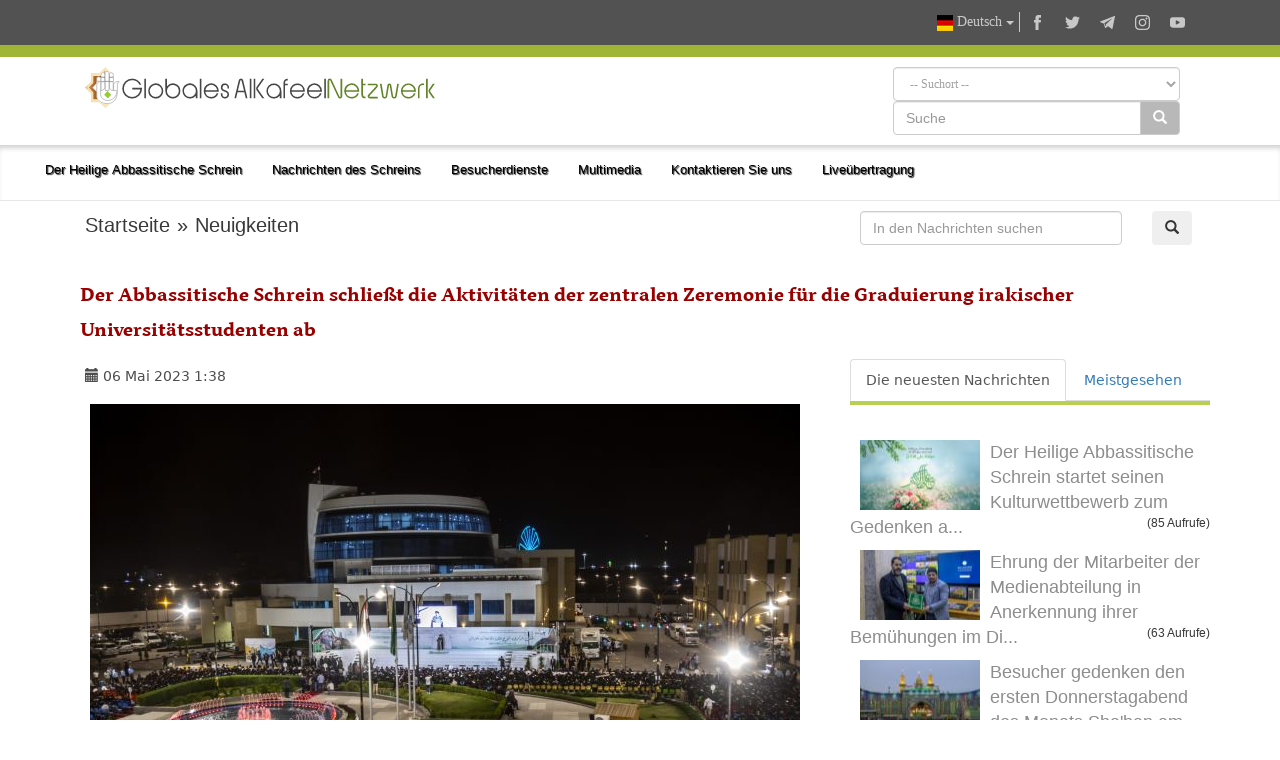

--- FILE ---
content_type: text/html; charset=UTF-8
request_url: https://alkafeel.net/news/index?id=18854&lang=de
body_size: 13030
content:
<!doctype html><html><head><meta http-equiv="Content-Type" content="text/html; charset=utf-8"><meta http-equiv="X-UA-Compatible" content="IE=edge"><meta name="viewport" content="width=device-width, initial-scale=1"><meta name="theme-color" content="#a0b435"/><link rel="apple-touch-icon" href="../images/ico1.png"><meta name="description" content="Der Abbassitische Schrein beendete die Aktivit&auml;ten der zentralen Abschlusszeremonie f&uuml;r irakische Universit&au ..." /><meta property="og:title" content="Der Abbassitische Schrein schließt die Aktivitäten der zentralen Zeremonie für die Graduierung irakischer Universitätsstudenten ab" /><meta property="og:image" content="https://alkafeel.net/news//images/main/resized/f57b2aa5852da70e8b0f59481a749b27.JPG" /><meta property="og:description" content="Der Abbassitische Schrein beendete die Aktivit&auml;ten der zentralen Abschlusszeremonie f&uuml;r irakische Universit&au ..." /><meta property="og:type" content="article" /><meta property="fb:app_id" content="993535217743973" /><meta property="og:url" content="https://alkafeel.net/news/index?id=18854&lang=ar" /><meta name="author" content="Globales AlKafeel Netzwerk" /><title>Der Abbassitische Schrein schließt die Aktivitäten der zentralen Zeremonie für die Graduierung irakischer Universitätsstudenten ab</title><style>.dropdown-menu {z-index: 9999999 !important;}</style><link rel="stylesheet" href="https://alkafeel.net/news/css/blueimp-gallery.min.css"><link rel="stylesheet" href="https://alkafeel.net/news/css/rrssb.css" /><link rel="stylesheet" type="text/css" href="https://alkafeel.net/news/css/bootstrap-datepicker.min.css"><link rel="stylesheet" type="text/css" href="https://alkafeel.net/news/css/news_bt.css?v=17" /><link rel="stylesheet" type="text/css" href="https://alkafeel.net/news/css/ltr.css" /><script type="text/javascript" src="https://alkafeel.net/news/js/jquery-3.3.1.min.js"></script><script type="text/javascript">function changeContent(str,str2,str3){$('#content').html('<div class="sk-cube-grid"><div class="sk-cube sk-cube1"></div><div class="sk-cube sk-cube2"></div><div class="sk-cube sk-cube3"></div><div class="sk-cube sk-cube4"></div><div class="sk-cube sk-cube5"></div><div class="sk-cube sk-cube6"></div><div class="sk-cube sk-cube7"></div><div class="sk-cube sk-cube8"></div><div class="sk-cube sk-cube9"></div></div>');$("#content").load("https://alkafeel.net/news/latest?id="+str+"&type="+str2+"&lang="+str3);$('.ntab').removeClass('active');$(".tb_"+str2).addClass("active");}function changeContent2(str,str2){ $('#content').html('<div class="sk-cube-grid"><div class="sk-cube sk-cube1"></div><div class="sk-cube sk-cube2"></div><div class="sk-cube sk-cube3"></div><div class="sk-cube sk-cube4"></div><div class="sk-cube sk-cube5"></div><div class="sk-cube sk-cube6"></div><div class="sk-cube sk-cube7"></div><div class="sk-cube sk-cube8"></div><div class="sk-cube sk-cube9"></div></div>');$("#content").load("https://alkafeel.net/news/more_comm?id="+str+"&type="+str2);$('.ntab').removeClass('active');$(".tb_"+str2).addClass("active");}</script>                          </head><body onload="changeContent(18854,1,'de')"><link rel="stylesheet" href="//alkafeel.net/Scripts/bootstrap.min.css"><link rel="stylesheet" href="//alkafeel.net/src/css/alkafeel_header_style.css?v=28"><link rel="stylesheet" href="//alkafeel.net/src/css/alkafeel_header_ltr.css"><link rel="stylesheet" href="//alkafeel.net/src/css/alkafeel_const.css?v=27"><script src="//alkafeel.net/Scripts/bootstrap.min.js"></script><meta name="theme-color" content="#a0b435"/><div class="container-fliud" style="background:#FFF"><div class="alkafeel_cs_social_bar alkafeel_bg_dark_color"><div class="container"><div class="pull-right"><div class="alkafeel_social_icons"><div class="dropdown lang_list"><button class="btn btn-default dropdown-toggle lang_dropdown" type="button" data-toggle="dropdown"><img src="//alkafeel.net/Images-2014/de-Flag.png" width="16" height="16"  /> Deutsch <span class="caret"></span></button><ul class="dropdown-menu lang_dropdown_list"><li><a href="//alkafeel.net/?lang=ar"><img width="16" height="16" src="//alkafeel.net/Images-2014/ar-Flag.png"> العربية</a></li><li><a href="//alkafeel.net/?lang=en"><img width="16" height="16" src="//alkafeel.net/Images-2014/en-Flag.png"> English</a></li><li><a href="//alkafeel.net/?lang=pr"><img width="16" height="16" src="//alkafeel.net/Images-2014/pr-Flag.png"> فارسى</a></li><li><a href="//alkafeel.net/?lang=tr"><img width="16" height="16" src="//alkafeel.net/Images-2014/tr-Flag.png"> Türkçe</a></li><li><a href="//alkafeel.net/?lang=ur"><img width="16" height="16" src="//alkafeel.net/Images-2014/ur-Flag.png"> اُردُو</a></li><li><a href="//alkafeel.net/?lang=fr"><img width="16" height="16" src="//alkafeel.net/Images-2014/fr-Flag.png"> Français</a></li><li><a href="//alkafeel.net/?lang=sw"><img width="16" height="16" src="//alkafeel.net/Images-2014/sw-Flag.png"> Kiswahili</a></li><li><a href="//alkafeel.net/?lang=es"><img width="16" height="16" src="//alkafeel.net/Images-2014/es-Flag.png"> Español</a></li><li><a href="//alkafeel.net/?lang=az"><img width="16" height="16" src="//alkafeel.net/Images-2014/az-Flag.png"> Azərbaycan</a></li></ul></div><div class="alkafeel_facebook_icon" onClick="window.open('https://www.facebook.com/alkafeel.global','_blank')"><svg version="1.1" id="face" xmlns="http://www.w3.org/2000/svg" xmlns:xlink="http://www.w3.org/1999/xlink" x="0px" y="0px" viewBox="0 0 430.113 430.114" style="enable-background:new 0 0 430.113 430.114;" xml:space="preserve"><g><path id="Facebook" d="M158.081,83.3c0,10.839,0,59.218,0,59.218h-43.385v72.412h43.385v215.183h89.122V214.936h59.805 c0,0,5.601-34.721,8.316-72.685c-7.784,0-67.784,0-67.784,0s0-42.127,0-49.511c0-7.4,9.717-17.354,19.321-17.354 c9.586,0,29.818,0,48.557,0c0-9.859,0-43.924,0-75.385c-25.016,0-53.476,0-66.021,0C155.878-0.004,158.081,72.48,158.081,83.3z"/></g></svg></div><div class="alkafeel_twitter_icon" onClick="window.open('https://twitter.com/AlkafeelAbbas','_blank')"><svg version="1.1" id="twitter" xmlns="http://www.w3.org/2000/svg" xmlns:xlink="http://www.w3.org/1999/xlink" x="0px" y="0px" viewBox="0 0 512.002 512.002" style="enable-background:new 0 0 512.002 512.002;" xml:space="preserve"><g><path d="M512.002,97.211c-18.84,8.354-39.082,14.001-60.33,16.54c21.686-13,38.342-33.585,46.186-58.115 c-20.299,12.039-42.777,20.78-66.705,25.49c-19.16-20.415-46.461-33.17-76.674-33.17c-58.011,0-105.042,47.029-105.042,105.039 c0,8.233,0.929,16.25,2.72,23.939c-87.3-4.382-164.701-46.2-216.509-109.753c-9.042,15.514-14.223,33.558-14.223,52.809 c0,36.444,18.544,68.596,46.73,87.433c-17.219-0.546-33.416-5.271-47.577-13.139c-0.01,0.438-0.01,0.878-0.01,1.321 c0,50.894,36.209,93.348,84.261,103c-8.813,2.399-18.094,3.687-27.674,3.687c-6.769,0-13.349-0.66-19.764-1.888 c13.368,41.73,52.16,72.104,98.126,72.949c-35.95,28.176-81.243,44.967-130.458,44.967c-8.479,0-16.84-0.496-25.058-1.471 c46.486,29.807,101.701,47.197,161.021,47.197c193.211,0,298.868-160.062,298.868-298.872c0-4.554-0.104-9.084-0.305-13.59 C480.111,136.775,497.92,118.275,512.002,97.211z"/></g></svg></div><div class="alkafeel_telegram_icon" onClick="window.open('https://telegram.me/alkafeel_global_network','_blank')"><svg version="1.1" id="telegram" xmlns="http://www.w3.org/2000/svg" xmlns:xlink="http://www.w3.org/1999/xlink" x="0px" y="0px" viewBox="0 0 300 300" style="enable-background:new 0 0 300 300;" xml:space="preserve"><g id="XMLID_496_"><path id="XMLID_497_" d="M5.299,144.645l69.126,25.8l26.756,86.047c1.712,5.511,8.451,7.548,12.924,3.891l38.532-31.412 c4.039-3.291,9.792-3.455,14.013-0.391l69.498,50.457c4.785,3.478,11.564,0.856,12.764-4.926L299.823,29.22 c1.31-6.316-4.896-11.585-10.91-9.259L5.218,129.402C-1.783,132.102-1.722,142.014,5.299,144.645z M96.869,156.711l135.098-83.207 c2.428-1.491,4.926,1.792,2.841,3.726L123.313,180.87c-3.919,3.648-6.447,8.53-7.163,13.829l-3.798,28.146 c-0.503,3.758-5.782,4.131-6.819,0.494l-14.607-51.325C89.253,166.16,91.691,159.907,96.869,156.711z"/></g></svg></div><div class="alkafeel_instagram_icon" onClick="window.open('https://www.instagram.com/alkafeel.global.network/','_blank')"><svg version="1.1" id="instagram" xmlns="http://www.w3.org/2000/svg" xmlns:xlink="http://www.w3.org/1999/xlink" x="0px" y="0px" viewBox="0 0 169.063 169.063" style="enable-background:new 0 0 169.063 169.063;" xml:space="preserve"><g><path d="M122.406,0H46.654C20.929,0,0,20.93,0,46.655v75.752c0,25.726,20.929,46.655,46.654,46.655h75.752 c25.727,0,46.656-20.93,46.656-46.655V46.655C169.063,20.93,148.133,0,122.406,0z M154.063,122.407 c0,17.455-14.201,31.655-31.656,31.655H46.654C29.2,154.063,15,139.862,15,122.407V46.655C15,29.201,29.2,15,46.654,15h75.752 c17.455,0,31.656,14.201,31.656,31.655V122.407z"/><path d="M84.531,40.97c-24.021,0-43.563,19.542-43.563,43.563c0,24.02,19.542,43.561,43.563,43.561s43.563-19.541,43.563-43.561 C128.094,60.512,108.552,40.97,84.531,40.97z M84.531,113.093c-15.749,0-28.563-12.812-28.563-28.561 c0-15.75,12.813-28.563,28.563-28.563s28.563,12.813,28.563,28.563C113.094,100.281,100.28,113.093,84.531,113.093z"/><path d="M129.921,28.251c-2.89,0-5.729,1.17-7.77,3.22c-2.051,2.04-3.23,4.88-3.23,7.78c0,2.891,1.18,5.73,3.23,7.78 c2.04,2.04,4.88,3.22,7.77,3.22c2.9,0,5.73-1.18,7.78-3.22c2.05-2.05,3.22-4.89,3.22-7.78c0-2.9-1.17-5.74-3.22-7.78  C135.661,29.421,132.821,28.251,129.921,28.251z"/></g></svg></div><div class="alkafeel_y-tube_icon" onClick="window.open('https://www.youtube.com/user/alkafeelnet','_blank')"><svg version="1.1" id="Layer_1" xmlns="http://www.w3.org/2000/svg" xmlns:xlink="http://www.w3.org/1999/xlink" x="0px" y="0px" viewBox="0 0 310 310" style="enable-background:new 0 0 310 310;" xml:space="preserve"><g id="XMLID_822_"><path id="XMLID_823_" d="M297.917,64.645c-11.19-13.302-31.85-18.728-71.306-18.728H83.386c-40.359,0-61.369,5.776-72.517,19.938 C0,79.663,0,100.008,0,128.166v53.669c0,54.551,12.896,82.248,83.386,82.248h143.226c34.216,0,53.176-4.788,65.442-16.527 C304.633,235.518,310,215.863,310,181.835v-53.669C310,98.471,309.159,78.006,297.917,64.645z M199.021,162.41l-65.038,33.991 c-1.454,0.76-3.044,1.137-4.632,1.137c-1.798,0-3.592-0.484-5.181-1.446c-2.992-1.813-4.819-5.056-4.819-8.554v-67.764 c0-3.492,1.822-6.732,4.808-8.546c2.987-1.814,6.702-1.938,9.801-0.328l65.038,33.772c3.309,1.718,5.387,5.134,5.392,8.861 C204.394,157.263,202.325,160.684,199.021,162.41z"/></g></svg></div></div></div></div></div><div class="alkafeel_cs_bar alkafeel_bg_main_color"></div><div class="alkafeel_logo_bar"><div class="container"><a href="https://alkafeel.net/?lang=de"><img src="//alkafeel.net/uploads/384a70c7c79304057ab02.svg" class="img-responsive col-lg-4 pull-left"></a><div class="pull-right col-sm-7 col-sm-offset-1"><div class="alkafeel_ext_icons col-sm-6"></div><div class="alkafeel_search_cont col-sm-6 hidden-sm hidden-xs"><select id="field" class="form-control search_section"><option value="0">-- Suchort --</option><option value="1"> Nachrichten des Schreins </option><option value="3"> Bildergalerie </option><option value="4"> Projekte des Schreins </option><option value="6"> Al-Kafeel Ausgaben </option></select><div class="input-group"><input type="text" name="search_term" id="q" class="form-control" placeholder="Suche"><div class="input-group-btn"><button id="search_cont" class="btn btn-default" style="background-color: #b8b8b8; color:#FFF" type="submit"><i class="glyphicon glyphicon-search"></i></button></div></div><input id="lang" type="hidden" value="de"><script>$("#q, #field").keypress(function(e) { if(e.which == 13) { $("#search_cont").click(); } });$("#search_cont").on("click", function () {if ($('#q').val() !='' && $('#field').val() !=0) {if ($('#field').val() === "1") {location.href="https://alkafeel.net/news/search?search_term="+encodeURI($('#q').val())+"&lang="+$('#lang').val();} else if ($('#field').val() === "2") {location.href="https://alkafeel.net/videos/search?query="+encodeURI($('#q').val())+"&lang="+$('#lang').val()+"&action=search";} else if ($('#field').val() === "3") {location.href="https://pic.alkafeel.net/search/"+encodeURI($('#q').val())+"?lang="+$('#lang').val()+"";} else if ($('#field').val() === "4") {location.href="https://alkafeel.net/projects/?search_term="+encodeURI($('#q').val())+"&lang="+$('#lang').val();} else if ($('#field').val() === "5") {location.href="https://alkafeel.net/inspiredfriday/archive.php?lang=ar&q="+encodeURI($('#q').val());} else {location.href="https://alkafeel.net/publications/search.php?search_term="+encodeURI($('#q').val())+"&lang="+$('#lang').val();}}});</script></div></div></div></div><nav class="navbar navbar-default" data-spy="affix" data-offset-top="164"><div class="container-fluid"><div class="navbar-header"><button type="button" class="navbar-toggle" data-toggle="collapse" data-target="#kgNavbar"><span class="icon-bar"></span><span class="icon-bar"></span><span class="icon-bar"></span></button></div><div class="collapse navbar-collapse" id="kgNavbar"><ul class="nav navbar-nav"><li class="nav-item"><a class="nav-link dropdown-toggle main_nav_toggle kgNav_title kufi_fonted" href="#" id="navbardrop" data-toggle="dropdown">Der Heilige Abbassitische Schrein</a><div class="dropdown-menu main_nav_menu"><a class="dropdown-item main_nav_item kgNav_title nassim_fonted" href="https://projects.alkafeel.net?lang=de">&#8226; Projekte des Schreins</a><a class="dropdown-item main_nav_item kgNav_title nassim_fonted" href="https://alkafeel.net/inspiredfriday/archive.php?lang=de">&#8226; Freitagspredigt</a><a class="dropdown-item main_nav_item kgNav_title nassim_fonted" href="https://alkafeel.net/history/?lang=de">&#8226; Geschichte des Schreins</a><a class="dropdown-item main_nav_item kgNav_title nassim_fonted" href="https://alkafeel.net/description/?lang=de">&#8226; Beschreibung des Schreins</a></div><li class="nav-item"><a class="nav-link dropdown-toggle main_nav_toggle kgNav_title kufi_fonted" href="#" id="navbardrop" data-toggle="dropdown">Nachrichten des Schreins</a><div class="dropdown-menu main_nav_menu"><a class="dropdown-item main_nav_item kgNav_title nassim_fonted" href="https://alkafeel.net/newscat/all/?lang=de">&#8226; Die neuesten Nachrichten</a><a class="dropdown-item main_nav_item kgNav_title nassim_fonted" href="https://alkafeel.net/new/video/?lang=de">&#8226; Fotoreportagen</a><a class="dropdown-item main_nav_item kgNav_title nassim_fonted" href="https://alkafeel.net/new/interviews/?lang=de">&#8226; Private Interviews</a></div><li class="nav-item"><a class="nav-link dropdown-toggle main_nav_toggle kgNav_title kufi_fonted" href="#" id="navbardrop" data-toggle="dropdown">Besucherdienste</a><div class="dropdown-menu main_nav_menu"><a class="dropdown-item main_nav_item kgNav_title nassim_fonted" href="https://alkafeel.net/zyara/?lang=de">&#8226; Ziyarat in Vertretung</a><a class="dropdown-item main_nav_item kgNav_title nassim_fonted" href="https://alkafeel.net/messages/?lang=de">&#8226; Brief an die Grabstätte</a><a class="dropdown-item main_nav_item kgNav_title nassim_fonted" href="https://alkafeel.net/comment/?lang=de">&#8226; Registratur der Besucher</a><a class="dropdown-item main_nav_item kgNav_title nassim_fonted" href="https://alkafeel.net/muharram/#visitor?lang=de">&#8226; Leitfaden des Besuchers</a><a class="dropdown-item main_nav_item kgNav_title nassim_fonted" href="https://alkafeel.net/contact?lang=de">&#8226; Kontaktieren Sie uns</a></div><li class="nav-item"><a class="nav-link dropdown-toggle main_nav_toggle kgNav_title kufi_fonted" href="#" id="navbardrop" data-toggle="dropdown">Multimedia</a><div class="dropdown-menu main_nav_menu"><a class="dropdown-item main_nav_item kgNav_title nassim_fonted" href="https://pic.alkafeel.net/?lang=de">&#8226; Bildergalerie</a><a class="dropdown-item main_nav_item kgNav_title nassim_fonted" href="https://alkafeel.net/media/?lang=de">&#8226; Mediathek</a><a class="dropdown-item main_nav_item kgNav_title nassim_fonted" href="https://alkafeel.net/panorama/?lang=de">&#8226; Virtuelle Ziyarat</a><a class="dropdown-item main_nav_item kgNav_title nassim_fonted" href="https://alkafeel.net/publications/?lang=de">&#8226; Al-Kafeel Ausgaben</a></div><li class="nav-item"><a class="nav-link kgItemTitle kufi_fonted kgNav_title" href="https://alkafeel.net/contact/?lang=de">Kontaktieren Sie uns</a></li><li class="nav-item"><a class="nav-link kgItemTitle kufi_fonted kgNav_title" href="https://alkafeel.net/stream/?lang=de">Liveübertragung</a></li></ul></div><a class="alkafeel_footer_nav hidden-md hidden-lg hidden-sm" style="position:absolute;left:20px;top:10px;" href="https://alkafeel.net/?lang=de"><img src="https://alkafeel.net/src/svg/logo_stripped.svg" height="50" width="50"></a></div></nav><div class="clearfix"></div></div><div id="blueimp-gallery" class="blueimp-gallery blueimp-gallery-controls"><div class="slides"></div><h3 class="title"></h3><a class="prev">‹</a><a class="next">›</a><a class="close">×</a></div><div class="container cont_ma"><div class="nav2 col-sm-8 kufi_fonted" style="font-size:20px;margin-bottom:25px"><a href="//alkafeel.net/?lang=de">Startseite</a> » <a href="//alkafeel.net/news/archive?lang=de">Neuigkeiten</a></div><div class="col-sm-4"><form onsubmit="return q.value!=''" method="get" action="search"><div class="col-sm-10"><input class="form-control" type="text" id="q" name="search_term" placeholder="In den Nachrichten suchen"></div><input name="lang" type="hidden" value="de" /><div class="col-sm-2"><button class="btn btn-defualt" id="search_t" type="submit"> <span class="glyphicon glyphicon-search"></span></button></div></form><div class="clearfix"></div></div><div class="clearfix"></div><div id="title_block"><h2 id="title2"></h2><h1 class="nassimb_fonted" id="title1" itemprop="news">Der Abbassitische Schrein schließt die Aktivitäten der zentralen Zeremonie für die Graduierung irakischer Universitätsstudenten ab</h1></div><div class="row"><div class="col-md-8" itemscope><div class="social" style="color:#4d4d4d"><div class="col-sm-6 ntab" id="time" style="padding-top:8px;"><span class="glyphicon glyphicon-calendar"></span> <time>06 Mai 2023 1:38</time></div></div><div class="clearfix"></div><div class="text" id="text"><div style="margin:10px 10px 45px 10px ;"><div id="link"><a itemprop="image" href="https://alkafeel.net/news/images/main/f57b2aa5852da70e8b0f59481a749b27.JPG" title="" ><div class="attach_img_cont"><img class="img-responsive" src="https://alkafeel.net/news/images/main/resized/f57b2aa5852da70e8b0f59481a749b27.JPG?" alt=""></div></a></div><div class="row"><div class="col-sm-3 col-sm-offset-9"><div class="share_box"><ul class="rrssb-buttons" style="visibility: visible;"><li class="rrssb-facebook small"><a href="https://www.facebook.com/sharer/sharer.php?u=https://alkafeel.net/news/?id=18854" class="popup"><span class="rrssb-icon"><svg xmlns="http://www.w3.org/2000/svg" viewBox="0 0 29 29"><path d="M26.4 0H2.6C1.714 0 0 1.715 0 2.6v23.8c0 .884 1.715 2.6 2.6 2.6h12.393V17.988h-3.996v-3.98h3.997v-3.062c0-3.746 2.835-5.97 6.177-5.97 1.6 0 2.444.173 2.845.226v3.792H21.18c-1.817 0-2.156.9-2.156 2.168v2.847h5.045l-.66 3.978h-4.386V29H26.4c.884 0 2.6-1.716 2.6-2.6V2.6c0-.885-1.716-2.6-2.6-2.6z"/></svg></span><span class="rrssb-text">facebook</span></a></li><li class="rrssb-telegram small"><a href="https://telegram.me/share/?url=https://alkafeel.net/news/?id=18854" class="popup" style="background-color: #0088cc"><span class="rrssb-icon"><svg xmlns="http://www.w3.org/2000/svg" xmlns:xlink="http://www.w3.org/1999/xlink" viewBox="0 0 1000 1000"><path d="M500,10C229.4,10,10,229.4,10,500s219.4,490,490,490s490-219.4,490-490S770.6,10,500,10z M740.8,345.9l-80.4,378.8c-5.5,27-21.8,33.3-44.4,20.9L493.5,655l-58.8,57.2c-6.9,6.7-12.3,12.3-24.5,12.3c-15.9,0-13.2-5.9-18.6-21.1l-41.7-137l-121.2-37.7c-26.2-8-26.4-26,5.9-38.9l472-182.2C728.2,297.9,749,312.8,740.8,345.9L740.8,345.9z"/></svg></span><span class="rrssb-text">telegram</span></a></li><li class="rrssb-twitter small"><a href="https://twitter.com/intent/tweet?text=https://alkafeel.net/news/?id=18854" class="popup"><span class="rrssb-icon"><svg xmlns="http://www.w3.org/2000/svg" viewBox="0 0 28 28"><path d="M24.253 8.756C24.69 17.08 18.297 24.182 9.97 24.62a15.093 15.093 0 0 1-8.86-2.32c2.702.18 5.375-.648 7.507-2.32a5.417 5.417 0 0 1-4.49-3.64c.802.13 1.62.077 2.4-.154a5.416 5.416 0 0 1-4.412-5.11 5.43 5.43 0 0 0 2.168.387A5.416 5.416 0 0 1 2.89 4.498a15.09 15.09 0 0 0 10.913 5.573 5.185 5.185 0 0 1 3.434-6.48 5.18 5.18 0 0 1 5.546 1.682 9.076 9.076 0 0 0 3.33-1.317 5.038 5.038 0 0 1-2.4 2.942 9.068 9.068 0 0 0 3.02-.85 5.05 5.05 0 0 1-2.48 2.71z"/></svg></span><span class="rrssb-text">twitter</span></a></li></ul></div></div></div></div>Der Abbassitische Schrein beendete die Aktivit&auml;ten der zentralen Abschlusszeremonie f&uuml;r irakische Universit&auml;tsstudenten, an der rund 3000 Studenten verschiedener irakischer Universit&auml;ten teilnahmen.<br />
<br />
An der Zeremonie, die im Al-Ameed-Bildungskomplex des Abbassitischen Schreins stattfand, nahmen der leitende Beamte des Schreins, Sayed Ahmad al-Safi, der Generalsekret&auml;r des heiligen Schreins, Sayed Mustafa Mortadha Aal Dea-Uddin, der Direktor des B&uuml;ros des leitenden Beamten, Dr. Afdhal al-Shami, mehrere Beamte des Heiligtums und Leiter seiner Abteilungen sowie die Pr&auml;sidenten der Universit&auml;ten und Dekane der beteiligten Hochschulen sowie Studenten und Vertreter akademischer und religi&ouml;ser Einrichtungen.<br />
<br />
Die zentralen Feierlichkeiten zur Graduierung der irakischen Hochschulstudenten begannen am Freitag unter breiter Beteiligung von Studenten aus verschiedenen Provinzen des Irak, vom Norden des Landes bis zum &auml;u&szlig;ersten S&uuml;den.<br />
<br />
Im ersten Teil der Zeremonie legten rund 3000 Studenten vor dem Schrein des Meisters von Aba al-Fadl Al-Abbass (Friede mit ihm) den Eid auf Treue und Ehrlichkeit im Dienste des Vaterlandes und der Menschheit ab, der von Dr. Abbas Rashid al-Mousawi, Mitglied des Verwaltungsrates des Heiligen Abbassitische Schreins, gesprochen wurde.<br />
<br />
Der erste Teil der Zeremonie wurde mit dem Auftritt der Studenten f&uuml;r die Zeremonien des Ziyarat von Aba al-Fadl Al-Abbass (Friede mit ihm) im Rahmen der Aktivit&auml;ten der zweiten Abschlussfeier der irakischen Universit&auml;tsstudenten abgeschlossen.<br />
<br />
Zu den Abendaktivit&auml;ten der Zeremonie geh&ouml;rte auch eine Rede Seiner Eminenz Sayed Ahmad al-Safi, der geistlich-Bevollm&auml;chtigte dem Abbassitischen Schreins, in der er betonte, dass die Studenten der irakischen Universit&auml;ten die beste und zuverl&auml;ssigste Nation beim Aufbau des Landes darstellen.<br />
<br />
Es folgte eine Rede des Vertreters des Ministeriums f&uuml;r Hochschulbildung und wissenschaftliche Forschung, Dr. Hamid Tamimi, in der er erkl&auml;rte, dass die Abschlussfeier der Universit&auml;tsstudenten in Karbala den irakischen Nationalgeist repr&auml;sentiere.<br />
<br />
Es folgte die Pr&auml;sentation der Abschlusshymne, gesungen von Yasser al-Karbalai und einer Gruppe von Knospen der Al-Ameed Educational Group, die mit dem Heiligen Schrein verbunden ist, gefolgt von einer Auswahl an Gedichten des Dichters Mohammed al-Fatimi und der Rezitation von Hymnen durch den S&auml;nger Mohammed Amir Tamimi.<br />
<br />
Die Zeremonie umfasste auch eine Theaterauff&uuml;hrung des (Abaad)-Medienteams, gefolgt von einer Ansprache des Studenten Ali Fattah Yassin an die Absolventen, in der er sagte: "In letzter Zeit haben wir eine Zunahme des Bewusstseins f&uuml;r die Organisation von Absolventenfeiern festgestellt, Das ist es, was die Verbindung dieser Zeremonien mit einigen der gro&szlig;en Symbole des Irak, einschlie&szlig;lich der Ahl Al-Bayt (Friede mit ihnen), erh&ouml;ht hat. Das Singen des Absolventeneids an den Heiligen St&auml;tten ist zu einem Ziel geworden, das die meisten Absolventen anstreben, nachdem es eine begrenzte Sache war".<br />
<br />
Im Rahmen der Zeremonie ehrte die Universit&auml;t Kufa auch den leitenden Beamten des Abbassitischen Heiligtums, Sayed Ahmad al-Safi, dessen Generalsekret&auml;r, Sayed Mustafa Mortadha Aal Dea-Uddin, und den Leiter der Abteilung f&uuml;r &Ouml;ffentlichkeitsarbeit des Abbassitischen Heiligtums, Mohammed Ali Azhar.<br />
<br />
Zum Abschluss der Zeremonie wurde den Organisatoren, den Studenten und den akademischen und Bildungseinrichtungen f&uuml;r ihre kontinuierliche Unterst&uuml;tzung dieser j&auml;hrlichen Zeremonie gedankt.<div class="parg" id="parg-1"></div><div class="clear"></div><div id="pic_load"><div id="links"><div class="row" style="margin-bottom: 10px"></div><div class="row" style="margin-bottom: 10px"><div class="col-sm-6 en_row attach_img_cont" style="height:230px;"><a href="https://alkafeel.net/news/images/attach/18854-1194235d093010c580a626.jpg" title=""><img class="img-responsive attach_img lazy" src="images/loading.svg" data-src="https://alkafeel.net/news/images/attach/resized/18854-1194235d093010c580a626.jpg"></a></div><div class="col-sm-6 attach_img_cont" style="height:230px;"><a href="https://alkafeel.net/news/images/attach/18854-c01e7d17b1bc76a4832ba2.jpg" title=""><img class="img-responsive attach_img lazy" src="images/loading.svg" data-src="https://alkafeel.net/news/images/attach/resized/18854-c01e7d17b1bc76a4832ba2.jpg"></a></div></div><div class="row" style="margin-bottom: 10px"><div class="col-sm-4 en_row attach_img_cont" style="height:170px;"><a href="https://alkafeel.net/news/images/attach/18854-adce45a9a54dee752d876d.jpg" title=""><img class="img-responsive attach_img lazy" src="images/loading.svg" data-src="https://alkafeel.net/news/images/attach/resized/18854-adce45a9a54dee752d876d.jpg"></a></div><div class="col-sm-4 attach_img_cont" style="height:170px;"><a href="https://alkafeel.net/news/images/attach/18854-7920ea46bd244b26c3aae1.jpg" title=""><img class="img-responsive attach_img lazy" src="images/loading.svg" data-src="https://alkafeel.net/news/images/attach/resized/18854-7920ea46bd244b26c3aae1.jpg"></a></div><div class="col-sm-4 attach_img_cont" style="height:170px;"><a href="https://alkafeel.net/news/images/attach/18854-58a6c300734e86fb062d90.jpg" title=""><img class="img-responsive attach_img lazy" src="images/loading.svg" data-src="https://alkafeel.net/news/images/attach/resized/18854-58a6c300734e86fb062d90.jpg"></a></div></div><div class="row" style="margin-bottom: 10px"><div class="col-sm-6 en_row attach_img_cont" style="height:230px;"><a href="https://alkafeel.net/news/images/attach/18854-39ea06a002fac5f71d5b73.jpg" title=""><img class="img-responsive attach_img lazy" src="images/loading.svg" data-src="https://alkafeel.net/news/images/attach/resized/18854-39ea06a002fac5f71d5b73.jpg"></a></div><div class="col-sm-6 attach_img_cont" style="height:230px;"><a href="https://alkafeel.net/news/images/attach/18854-4491628d3c48d8420ec823.jpg" title=""><img class="img-responsive attach_img lazy" src="images/loading.svg" data-src="https://alkafeel.net/news/images/attach/resized/18854-4491628d3c48d8420ec823.jpg"></a></div></div><div class="row" style="margin-bottom: 10px"><div class="col-sm-4 en_row attach_img_cont" style="height:170px;"><a href="https://alkafeel.net/news/images/attach/18854-fff4be74cb167ef85584c9.jpg" title=""><img class="img-responsive attach_img lazy" src="images/loading.svg" data-src="https://alkafeel.net/news/images/attach/resized/18854-fff4be74cb167ef85584c9.jpg"></a></div><div class="col-sm-4 attach_img_cont" style="height:170px;"><a href="https://alkafeel.net/news/images/attach/18854-536ce3daa1a5ca6f25ab74.jpg" title=""><img class="img-responsive attach_img lazy" src="images/loading.svg" data-src="https://alkafeel.net/news/images/attach/resized/18854-536ce3daa1a5ca6f25ab74.jpg"></a></div><div class="col-sm-4 attach_img_cont" style="height:170px;"><a href="https://alkafeel.net/news/images/attach/18854-242131a888ab9779e3d721.jpg" title=""><img class="img-responsive attach_img lazy" src="images/loading.svg" data-src="https://alkafeel.net/news/images/attach/resized/18854-242131a888ab9779e3d721.jpg"></a></div></div><div class="row" style="margin-bottom: 10px"><div class="col-sm-6 en_row attach_img_cont" style="height:230px;"><a href="https://alkafeel.net/news/images/attach/18854-3fda4c33936489e0825bd9.jpg" title=""><img class="img-responsive attach_img lazy" src="images/loading.svg" data-src="https://alkafeel.net/news/images/attach/resized/18854-3fda4c33936489e0825bd9.jpg"></a></div><div class="col-sm-6 attach_img_cont" style="height:230px;"><a href="https://alkafeel.net/news/images/attach/18854-515774c3a151760b80c1ff.jpg" title=""><img class="img-responsive attach_img lazy" src="images/loading.svg" data-src="https://alkafeel.net/news/images/attach/resized/18854-515774c3a151760b80c1ff.jpg"></a></div></div><div class="row" style="margin-bottom: 10px"><div class="col-sm-4 en_row attach_img_cont" style="height:170px;"><a href="https://alkafeel.net/news/images/attach/18854-fe8cdb1058b1e4cc6a712a.jpg" title=""><img class="img-responsive attach_img lazy" src="images/loading.svg" data-src="https://alkafeel.net/news/images/attach/resized/18854-fe8cdb1058b1e4cc6a712a.jpg"></a></div><div class="col-sm-4 attach_img_cont" style="height:170px;"><a href="https://alkafeel.net/news/images/attach/18854-7a9b929b649704b1934ce5.jpg" title=""><img class="img-responsive attach_img lazy" src="images/loading.svg" data-src="https://alkafeel.net/news/images/attach/resized/18854-7a9b929b649704b1934ce5.jpg"></a></div><div class="col-sm-4 attach_img_cont" style="height:170px;"><a href="https://alkafeel.net/news/images/attach/18854-bd8df5c078b7908245f64f.jpg" title=""><img class="img-responsive attach_img lazy" src="images/loading.svg" data-src="https://alkafeel.net/news/images/attach/resized/18854-bd8df5c078b7908245f64f.jpg"></a></div></div><div class="row" style="margin-bottom: 10px"><div class="col-sm-6 en_row attach_img_cont" style="height:230px;"><a href="https://alkafeel.net/news/images/attach/18854-dc120bedb1badb4289e050.jpg" title=""><img class="img-responsive attach_img lazy" src="images/loading.svg" data-src="https://alkafeel.net/news/images/attach/resized/18854-dc120bedb1badb4289e050.jpg"></a></div><div class="col-sm-6 attach_img_cont" style="height:230px;"><a href="https://alkafeel.net/news/images/attach/18854-b6a4c7a4bf775b1f7ab62a.jpg" title=""><img class="img-responsive attach_img lazy" src="images/loading.svg" data-src="https://alkafeel.net/news/images/attach/resized/18854-b6a4c7a4bf775b1f7ab62a.jpg"></a></div></div><div class="row" style="margin-bottom: 10px"><div class="col-sm-4 en_row attach_img_cont" style="height:170px;"><a href="https://alkafeel.net/news/images/attach/18854-15cc1f0606a60f0829ef90.jpg" title=""><img class="img-responsive attach_img lazy" src="images/loading.svg" data-src="https://alkafeel.net/news/images/attach/resized/18854-15cc1f0606a60f0829ef90.jpg"></a></div><div class="col-sm-4 attach_img_cont" style="height:170px;"><a href="https://alkafeel.net/news/images/attach/18854-ec418d615c7c32f7e849e6.jpg" title=""><img class="img-responsive attach_img lazy" src="images/loading.svg" data-src="https://alkafeel.net/news/images/attach/resized/18854-ec418d615c7c32f7e849e6.jpg"></a></div><div class="col-sm-4 attach_img_cont" style="height:170px;"><a href="https://alkafeel.net/news/images/attach/18854-1821c9cf483b94de826449.jpg" title=""><img class="img-responsive attach_img lazy" src="images/loading.svg" data-src="https://alkafeel.net/news/images/attach/resized/18854-1821c9cf483b94de826449.jpg"></a></div></div><div class="row" style="margin-bottom: 10px"><div class="col-sm-6 en_row attach_img_cont" style="height:230px;"><a href="https://alkafeel.net/news/images/attach/18854-4b9f45260a2d5569faf722.jpg" title="كلمة المتولي الشرعي للعتبة العباسية السيد احمد الصافي"><img class="img-responsive attach_img lazy" src="images/loading.svg" data-src="https://alkafeel.net/news/images/attach/resized/18854-4b9f45260a2d5569faf722.jpg"></a></div><div class="col-sm-6 attach_img_cont" style="height:230px;"><a href="https://alkafeel.net/news/images/attach/18854-142aeea373869047b7bb3d.jpg" title=""><img class="img-responsive attach_img lazy" src="images/loading.svg" data-src="https://alkafeel.net/news/images/attach/resized/18854-142aeea373869047b7bb3d.jpg"></a></div></div><div class="row" style="margin-bottom: 10px"><div class="col-sm-4 en_row attach_img_cont" style="height:170px;"><a href="https://alkafeel.net/news/images/attach/18854-285ab9e679519633004ccb.jpg" title="كلمة المتولي الشرعي للعتبة العباسية السيد احمد الصافي"><img class="img-responsive attach_img lazy" src="images/loading.svg" data-src="https://alkafeel.net/news/images/attach/resized/18854-285ab9e679519633004ccb.jpg"></a></div><div class="col-sm-4 attach_img_cont" style="height:170px;"><a href="https://alkafeel.net/news/images/attach/18854-554a6953d86cbbafe1ea9a.jpg" title=""><img class="img-responsive attach_img lazy" src="images/loading.svg" data-src="https://alkafeel.net/news/images/attach/resized/18854-554a6953d86cbbafe1ea9a.jpg"></a></div><div class="col-sm-4 attach_img_cont" style="height:170px;"><a href="https://alkafeel.net/news/images/attach/18854-0f524030c72f9ed1774bc4.jpg" title="كلمة وزارة التعليم العالي والبحث العلمي القاها الدكتور حميد التمتمي"><img class="img-responsive attach_img lazy" src="images/loading.svg" data-src="https://alkafeel.net/news/images/attach/resized/18854-0f524030c72f9ed1774bc4.jpg"></a></div></div><div class="row" style="margin-bottom: 10px"><div class="col-sm-6 en_row attach_img_cont" style="height:230px;"><a href="https://alkafeel.net/news/images/attach/18854-7676652ec62db725cd7270.jpg" title=""><img class="img-responsive attach_img lazy" src="images/loading.svg" data-src="https://alkafeel.net/news/images/attach/resized/18854-7676652ec62db725cd7270.jpg"></a></div><div class="col-sm-6 attach_img_cont" style="height:230px;"><a href="https://alkafeel.net/news/images/attach/18854-43992f523ae6b77bb4ac5e.jpg" title=""><img class="img-responsive attach_img lazy" src="images/loading.svg" data-src="https://alkafeel.net/news/images/attach/resized/18854-43992f523ae6b77bb4ac5e.jpg"></a></div></div><div class="row" style="margin-bottom: 10px"><div class="col-sm-4 en_row attach_img_cont" style="height:170px;"><a href="https://alkafeel.net/news/images/attach/18854-6f692da98ff3a3827f1575.jpg" title=""><img class="img-responsive attach_img lazy" src="images/loading.svg" data-src="https://alkafeel.net/news/images/attach/resized/18854-6f692da98ff3a3827f1575.jpg"></a></div><div class="col-sm-4 attach_img_cont" style="height:170px;"><a href="https://alkafeel.net/news/images/attach/18854-6029ff546c3ddac8e21b45.jpg" title=""><img class="img-responsive attach_img lazy" src="images/loading.svg" data-src="https://alkafeel.net/news/images/attach/resized/18854-6029ff546c3ddac8e21b45.jpg"></a></div><div class="col-sm-4 attach_img_cont" style="height:170px;"><a href="https://alkafeel.net/news/images/attach/18854-97c0fba609dac853849e06.jpg" title=""><img class="img-responsive attach_img lazy" src="images/loading.svg" data-src="https://alkafeel.net/news/images/attach/resized/18854-97c0fba609dac853849e06.jpg"></a></div></div><div class="row" style="margin-bottom: 10px"><div class="col-sm-6 en_row attach_img_cont" style="height:230px;"><a href="https://alkafeel.net/news/images/attach/18854-eb5c4c90c9276e8035eaba.jpg" title=""><img class="img-responsive attach_img lazy" src="images/loading.svg" data-src="https://alkafeel.net/news/images/attach/resized/18854-eb5c4c90c9276e8035eaba.jpg"></a></div><div class="col-sm-6 attach_img_cont" style="height:230px;"><a href="https://alkafeel.net/news/images/attach/18854-a41a3f9cc0f92c6ffbe403.jpg" title=""><img class="img-responsive attach_img lazy" src="images/loading.svg" data-src="https://alkafeel.net/news/images/attach/resized/18854-a41a3f9cc0f92c6ffbe403.jpg"></a></div></div><div class="row" style="margin-bottom: 10px"><div class="col-sm-4 en_row attach_img_cont" style="height:170px;"><a href="https://alkafeel.net/news/images/attach/18854-25208b2262f9fd4fe842ef.jpg" title=""><img class="img-responsive attach_img lazy" src="images/loading.svg" data-src="https://alkafeel.net/news/images/attach/resized/18854-25208b2262f9fd4fe842ef.jpg"></a></div><div class="col-sm-4 attach_img_cont" style="height:170px;"><a href="https://alkafeel.net/news/images/attach/18854-d20ebd6cc30f8cbd88c93b.jpg" title=""><img class="img-responsive attach_img lazy" src="images/loading.svg" data-src="https://alkafeel.net/news/images/attach/resized/18854-d20ebd6cc30f8cbd88c93b.jpg"></a></div><div class="col-sm-4 attach_img_cont" style="height:170px;"><a href="https://alkafeel.net/news/images/attach/18854-abb1a3a159641de5fa11a5.jpg" title=""><img class="img-responsive attach_img lazy" src="images/loading.svg" data-src="https://alkafeel.net/news/images/attach/resized/18854-abb1a3a159641de5fa11a5.jpg"></a></div></div><div class="row" style="margin-bottom: 10px"><div class="col-sm-6 en_row attach_img_cont" style="height:230px;"><a href="https://alkafeel.net/news/images/attach/18854-f22e931ea034e602454aa7.jpg" title=""><img class="img-responsive attach_img lazy" src="images/loading.svg" data-src="https://alkafeel.net/news/images/attach/resized/18854-f22e931ea034e602454aa7.jpg"></a></div><div class="col-sm-6 attach_img_cont" style="height:230px;"><a href="https://alkafeel.net/news/images/attach/18854-7f9cebd86d4cf0b09fa144.jpg" title=""><img class="img-responsive attach_img lazy" src="images/loading.svg" data-src="https://alkafeel.net/news/images/attach/resized/18854-7f9cebd86d4cf0b09fa144.jpg"></a></div></div><div class="row" style="margin-bottom: 10px"><div class="col-sm-4 en_row attach_img_cont" style="height:170px;"><a href="https://alkafeel.net/news/images/attach/18854-f1d9431855df04fdeec928.jpg" title=""><img class="img-responsive attach_img lazy" src="images/loading.svg" data-src="https://alkafeel.net/news/images/attach/resized/18854-f1d9431855df04fdeec928.jpg"></a></div><div class="col-sm-4 attach_img_cont" style="height:170px;"><a href="https://alkafeel.net/news/images/attach/18854-96374e03dec83e87e8902d.jpg" title=""><img class="img-responsive attach_img lazy" src="images/loading.svg" data-src="https://alkafeel.net/news/images/attach/resized/18854-96374e03dec83e87e8902d.jpg"></a></div><div class="col-sm-4 attach_img_cont" style="height:170px;"><a href="https://alkafeel.net/news/images/attach/18854-43e2ffa0c86451dfb324ed.jpg" title=""><img class="img-responsive attach_img lazy" src="images/loading.svg" data-src="https://alkafeel.net/news/images/attach/resized/18854-43e2ffa0c86451dfb324ed.jpg"></a></div></div><div class="row" style="margin-bottom: 10px"><div class="col-sm-6 en_row attach_img_cont" style="height:230px;"><a href="https://alkafeel.net/news/images/attach/18854-05402a35c7048b4c754fb2.jpg" title=""><img class="img-responsive attach_img lazy" src="images/loading.svg" data-src="https://alkafeel.net/news/images/attach/resized/18854-05402a35c7048b4c754fb2.jpg"></a></div><div class="col-sm-6 attach_img_cont" style="height:230px;"><a href="https://alkafeel.net/news/images/attach/18854-195c1232e9e471dad7aab6.jpg" title=""><img class="img-responsive attach_img lazy" src="images/loading.svg" data-src="https://alkafeel.net/news/images/attach/resized/18854-195c1232e9e471dad7aab6.jpg"></a></div></div><div class="row" style="margin-bottom: 10px"><div class="col-sm-4 en_row attach_img_cont" style="height:170px;"><a href="https://alkafeel.net/news/images/attach/18854-e3f791806352c9c8c46b34.jpg" title=""><img class="img-responsive attach_img lazy" src="images/loading.svg" data-src="https://alkafeel.net/news/images/attach/resized/18854-e3f791806352c9c8c46b34.jpg"></a></div><div class="col-sm-4 attach_img_cont" style="height:170px;"><a href="https://alkafeel.net/news/images/attach/18854-e29804f3f9b87973552525.jpg" title=""><img class="img-responsive attach_img lazy" src="images/loading.svg" data-src="https://alkafeel.net/news/images/attach/resized/18854-e29804f3f9b87973552525.jpg"></a></div><div class="col-sm-4 attach_img_cont" style="height:170px;"><a href="https://alkafeel.net/news/images/attach/18854-409d9b8347c386ad98fc20.jpg" title=""><img class="img-responsive attach_img lazy" src="images/loading.svg" data-src="https://alkafeel.net/news/images/attach/resized/18854-409d9b8347c386ad98fc20.jpg"></a></div></div><div class="row" style="margin-bottom: 10px"><div class="col-sm-6 en_row attach_img_cont" style="height:230px;"><a href="https://alkafeel.net/news/images/attach/18854-6aaa51d8d609394e580463.jpg" title=""><img class="img-responsive attach_img lazy" src="images/loading.svg" data-src="https://alkafeel.net/news/images/attach/resized/18854-6aaa51d8d609394e580463.jpg"></a></div><div class="col-sm-6 attach_img_cont" style="height:230px;"><a href="https://alkafeel.net/news/images/attach/18854-0fb584e6eeae196af630ae.jpg" title="حضور كلٌّ من المتولي الشرعيّ للعتبة العباسية السيد أحمد الصافي والأمين العامّ للعتبة المقدّسة السيّد مصطفى مرتضى ال ضياء الدين، ومدير مكتب متولّيها الشرعي الدكتور أفضل الشامي، وعددٌ من مسؤولي العتبة المقدسة"><img class="img-responsive attach_img lazy" src="images/loading.svg" data-src="https://alkafeel.net/news/images/attach/resized/18854-0fb584e6eeae196af630ae.jpg"></a></div></div><div class="row" style="margin-bottom: 10px"><div class="col-sm-4 en_row attach_img_cont" style="height:170px;"><a href="https://alkafeel.net/news/images/attach/18854-542d1ecff63fac54a7bc76.jpg" title=""><img class="img-responsive attach_img lazy" src="images/loading.svg" data-src="https://alkafeel.net/news/images/attach/resized/18854-542d1ecff63fac54a7bc76.jpg"></a></div><div class="col-sm-4 attach_img_cont" style="height:170px;"><a href="https://alkafeel.net/news/images/attach/18854-c62d0828bd27b705897a32.jpg" title=""><img class="img-responsive attach_img lazy" src="images/loading.svg" data-src="https://alkafeel.net/news/images/attach/resized/18854-c62d0828bd27b705897a32.jpg"></a></div><div class="col-sm-4 attach_img_cont" style="height:170px;"><a href="https://alkafeel.net/news/images/attach/18854-b63f4f9f545ea467079a1a.jpg" title="جامعة الكوفة تكرم المتولي الشرعي للعتبة العباسية السيد احمد الصافي"><img class="img-responsive attach_img lazy" src="images/loading.svg" data-src="https://alkafeel.net/news/images/attach/resized/18854-b63f4f9f545ea467079a1a.jpg"></a></div></div><div class="row" style="margin-bottom: 10px"><div class="col-sm-6 en_row attach_img_cont" style="height:230px;"><a href="https://alkafeel.net/news/images/attach/18854-6d46771c5305383340fdf9.jpg" title="جامعة الكوفة تكرم الامين العام للعتبة العباسية السيد مصطفى مرتضى ال ضياء الدين"><img class="img-responsive attach_img lazy" src="images/loading.svg" data-src="https://alkafeel.net/news/images/attach/resized/18854-6d46771c5305383340fdf9.jpg"></a></div><div class="col-sm-6 attach_img_cont" style="height:230px;"><a href="https://alkafeel.net/news/images/attach/18854-7811d38419eddbb6bb7e6b.jpg" title="جامعة الكوفة تكرم رئيس قسم العلاقات العامة في العتبة العباسية الحقوقي محمد علي ازهر"><img class="img-responsive attach_img lazy" src="images/loading.svg" data-src="https://alkafeel.net/news/images/attach/resized/18854-7811d38419eddbb6bb7e6b.jpg"></a></div></div><div class="row" style="margin-bottom: 10px"><div class="col-sm-4 en_row attach_img_cont" style="height:170px;"><a href="https://alkafeel.net/news/images/attach/18854-d2db0fd470a50b4993b919.jpg" title="كلمة المتولي الشرعي للعتبة العباسية السيد احمد الصافي"><img class="img-responsive attach_img lazy" src="images/loading.svg" data-src="https://alkafeel.net/news/images/attach/resized/18854-d2db0fd470a50b4993b919.jpg"></a></div></div></div></div><div class="clear"></div></div><div id="stat"></div><div class="clear"></div><div id="comments"><div id="pics_title">Beiträge der Leser</div><div dir="ltr"><div id="comment_no" align="center" style="margin:20px; font-family:Arial, Helvetica, sans-serif; font-size:16px; font-weight:bold;">Kein Beitrag vorhanden</div></div></div><div class="clear"></div><div id="add_comment"><div id="pics_title">Beitrag hinzufügen</div><div id="alert_post"></div><div style="margin-bottom:15px;"><div id="info"></div><div id="error"></div><div id="success"></div></div><div style="width:100%"><div style="display:table; width:100%; margin-bottom:15px;"><div style="width:15%; display:table-cell" id="cname">Name:</div><div style="display:table-cell"><input type="text" id="name" name="name" value=""  class="form-control" /></div></div><div style="display:table; width:100%; margin-bottom:15px;"><div style="width:15%; display:table-cell" id="cname">Land:</div><div style="width:85%; display:table-cell"><select name="country" id="country" class="form-control"><option value="" selected="selected">Wählen Sie das Land</option><option value="العراق">العراق</option><option value="الأردن">الأردن</option><option value="البحرين">البحرين</option><option value="الجزائر">الجزائر</option><option value="السودان">السودان</option><option value="الكويت">الكويت</option><option value="المغرب">المغرب</option><option value="الإمارات العربيّة المتّحدة">الإمارات العربيّة المتّحدة</option><option value="المملكة العربية السعودية">المملكة العربية السعودية</option><option value="اليمن">اليمن</option><option value="ايران">ايران</option><option value="تونس">تونس</option><option value="سوريا">سوريا</option><option value="عُمان">عُمان</option><option value="فلسطين">فلسطين</option><option value="قطر">قطر</option><option value="لبنان">لبنان</option><option value="ليبيا">ليبيا</option><option value="مصر">مصر</option><option value="موريتانيا">موريتانيا</option><option value="افغانستان">افغانستان</option><option value="United States">United States</option><option value="United Kingdom">United Kingdom</option><option value="Albania">Albania</option><option value="American Samoa">American Samoa</option><option value="Andorra">Andorra</option><option value="Angola">Angola</option><option value="Anguilla">Anguilla</option><option value="Antarctica">Antarctica</option><option value="Antigua and Barbuda">Antigua and Barbuda</option><option value="Argentina">Argentina</option><option value="Armenia">Armenia</option><option value="Aruba">Aruba</option><option value="Australia">Australia</option><option value="Austria">Austria</option><option value="Azerbaijan">Azerbaijan</option><option value="Bahamas">Bahamas</option><option value="Bangladesh">Bangladesh</option><option value="Barbados">Barbados</option><option value="Belarus">Belarus</option><option value="Belgium">Belgium</option><option value="Belize">Belize</option><option value="Benin">Benin</option><option value="Bermuda">Bermuda</option><option value="Bhutan">Bhutan</option><option value="Bolivia">Bolivia</option><option value="Bosnia and Herzegovina">Bosnia and Herzegovina</option><option value="Botswana">Botswana</option><option value="Bouvet Island">Bouvet Island</option><option value="Brazil">Brazil</option><option value="British Indian Ocean Territory">British Indian Ocean Territory</option><option value="Brunei Darussalam">Brunei Darussalam</option><option value="Bulgaria">Bulgaria</option><option value="Burkina Faso">Burkina Faso</option><option value="Burundi">Burundi</option><option value="Cambodia">Cambodia</option><option value="Cameroon">Cameroon</option><option value="Canada">Canada</option><option value="Cape Verde">Cape Verde</option><option value="Cayman Islands">Cayman Islands</option><option value="Central African Republic">Central African Republic</option><option value="Chad">Chad</option><option value="Chile">Chile</option><option value="China">China</option><option value="Christmas Island">Christmas Island</option><option value="Cocos (Keeling) Islands">Cocos (Keeling) Islands</option><option value="Colombia">Colombia</option><option value="Comoros">Comoros</option><option value="Congo">Congo</option><option value="Congo, The Democratic Republic of The">Congo, The Democratic Republic of The</option><option value="Cook Islands">Cook Islands</option><option value="Costa Rica">Costa Rica</option><option value="Cote D'ivoire">Cote D'ivoire</option><option value="Croatia">Croatia</option><option value="Cuba">Cuba</option><option value="Cyprus">Cyprus</option><option value="Czech Republic">Czech Republic</option><option value="Denmark">Denmark</option><option value="Djibouti">Djibouti</option><option value="Dominica">Dominica</option><option value="Dominican Republic">Dominican Republic</option><option value="Ecuador">Ecuador</option><option value="El Salvador">El Salvador</option><option value="Equatorial Guinea">Equatorial Guinea</option><option value="Eritrea">Eritrea</option><option value="Estonia">Estonia</option><option value="Ethiopia">Ethiopia</option><option value="Falkland Islands (Malvinas)">Falkland Islands (Malvinas)</option><option value="Faroe Islands">Faroe Islands</option><option value="Fiji">Fiji</option><option value="Finland">Finland</option><option value="France">France</option><option value="French Guiana">French Guiana</option><option value="French Polynesia">French Polynesia</option><option value="French Southern Territories">French Southern Territories</option><option value="Gabon">Gabon</option><option value="Gambia">Gambia</option><option value="Georgia">Georgia</option><option value="Germany">Germany</option><option value="Ghana">Ghana</option><option value="Gibraltar">Gibraltar</option><option value="Greece">Greece</option><option value="Greenland">Greenland</option><option value="Grenada">Grenada</option><option value="Guadeloupe">Guadeloupe</option><option value="Guam">Guam</option><option value="Guatemala">Guatemala</option><option value="Guinea">Guinea</option><option value="Guinea-bissau">Guinea-bissau</option><option value="Guyana">Guyana</option><option value="Haiti">Haiti</option><option value="Heard Island and Mcdonald Islands">Heard Island and Mcdonald Islands</option><option value="Holy See (Vatican City State)">Holy See (Vatican City State)</option><option value="Honduras">Honduras</option><option value="Hong Kong">Hong Kong</option><option value="Hungary">Hungary</option><option value="Iceland">Iceland</option><option value="India">India</option><option value="Indonesia">Indonesia</option><option value="Ireland">Ireland</option><option value="Italy">Italy</option><option value="Jamaica">Jamaica</option><option value="Japan">Japan</option><option value="Kazakhstan">Kazakhstan</option><option value="Kenya">Kenya</option><option value="Kiribati">Kiribati</option><option value="Korea, Democratic People's Republic of">Korea, Democratic People's Republic of</option><option value="Korea, Republic of">Korea, Republic of</option><option value="Kyrgyzstan">Kyrgyzstan</option><option value="Lao People's Democratic Republic">Lao People's Democratic Republic</option><option value="Latvia">Latvia</option><option value="Lesotho">Lesotho</option><option value="Liberia">Liberia</option><option value="Liechtenstein">Liechtenstein</option><option value="Lithuania">Lithuania</option><option value="Luxembourg">Luxembourg</option><option value="Macao">Macao</option><option value="Macedonia, The Former Yugoslav Republic of">Macedonia, The Former Yugoslav Republic of</option><option value="Madagascar">Madagascar</option><option value="Malawi">Malawi</option><option value="Malaysia">Malaysia</option><option value="Maldives">Maldives</option><option value="Mali">Mali</option><option value="Malta">Malta</option><option value="Marshall Islands">Marshall Islands</option><option value="Martinique">Martinique</option><option value="Mauritania">Mauritania</option><option value="Mauritius">Mauritius</option><option value="Mayotte">Mayotte</option><option value="Mexico">Mexico</option><option value="Micronesia, Federated States of">Micronesia, Federated States of</option><option value="Moldova, Republic of">Moldova, Republic of</option><option value="Mongolia">Mongolia</option><option value="Montserrat">Montserrat</option><option value="Mozambique">Mozambique</option><option value="Myanmar">Myanmar</option><option value="Namibia">Namibia</option><option value="Nauru">Nauru</option><option value="Nepal">Nepal</option><option value="Netherlands">Netherlands</option><option value="Netherlands Antilles">Netherlands Antilles</option><option value="New Caledonia">New Caledonia</option><option value="New Zealand">New Zealand</option><option value="Nicaragua">Nicaragua</option><option value="Niger">Niger</option><option value="Nigeria">Nigeria</option><option value="Niue">Niue</option><option value="Norfolk Island">Norfolk Island</option><option value="Northern Mariana Islands">Northern Mariana Islands</option><option value="Norway">Norway</option><option value="Pakistan">Pakistan</option><option value="Palau">Palau</option><option value="Panama">Panama</option><option value="Papua New Guinea">Papua New Guinea</option><option value="Paraguay">Paraguay</option><option value="Peru">Peru</option><option value="Philippines">Philippines</option><option value="Pitcairn">Pitcairn</option><option value="Poland">Poland</option><option value="Portugal">Portugal</option><option value="Puerto Rico">Puerto Rico</option><option value="Reunion">Reunion</option><option value="Romania">Romania</option><option value="Russian Federation">Russian Federation</option><option value="Rwanda">Rwanda</option><option value="Saint Helena">Saint Helena</option><option value="Saint Kitts and Nevis">Saint Kitts and Nevis</option><option value="Saint Lucia">Saint Lucia</option><option value="Saint Pierre and Miquelon">Saint Pierre and Miquelon</option><option value="Samoa">Samoa</option><option value="San Marino">San Marino</option><option value="Sao Tome and Principe">Sao Tome and Principe</option><option value="Senegal">Senegal</option><option value="Serbia and Montenegro">Serbia and Montenegro</option><option value="Seychelles">Seychelles</option><option value="Sierra Leone">Sierra Leone</option><option value="Singapore">Singapore</option><option value="Slovakia">Slovakia</option><option value="Slovenia">Slovenia</option><option value="Solomon Islands">Solomon Islands</option><option value="Somalia">Somalia</option><option value="South Africa">South Africa</option><option value="Spain">Spain</option><option value="Sri Lanka">Sri Lanka</option><option value="Suriname">Suriname</option><option value="Svalbard and Jan Mayen">Svalbard and Jan Mayen</option><option value="Swaziland">Swaziland</option><option value="Sweden">Sweden</option><option value="Switzerland">Switzerland</option><option value="Taiwan, Province of China">Taiwan, Province of China</option><option value="Tajikistan">Tajikistan</option><option value="Tanzania, United Republic of">Tanzania, United Republic of</option><option value="Thailand">Thailand</option><option value="Timor-leste">Timor-leste</option><option value="Togo">Togo</option><option value="Tokelau">Tokelau</option><option value="Tonga">Tonga</option><option value="Trinidad and Tobago">Trinidad and Tobago</option><option value="Turkey">Turkey</option><option value="Tuvalu">Tuvalu</option><option value="Uganda">Uganda</option><option value="Ukraine">Ukraine</option><option value="United Kingdom">United Kingdom</option><option value="United States">United States</option><option value="Uruguay">Uruguay</option><option value="Uzbekistan">Uzbekistan</option><option value="Vanuatu">Vanuatu</option><option value="Venezuela">Venezuela</option><option value="Viet Nam">Viet Nam</option><option value="Virgin Islands, British">Virgin Islands, British</option><option value="Virgin Islands, U.S.">Virgin Islands, U.S.</option><option value="Wallis and Futuna">Wallis and Futuna</option><option value="Western Sahara">Western Sahara</option><option value="Zambia">Zambia</option><option value="Zimbabwe">Zimbabwe</option></select></div></div><div style="display:table; width:100%; margin-bottom:15px;"><div style="width:15%; display:table-cell" id="cname">E-mail:</div><div style="width:85%; display:table-cell"><input type="text" name="email" id="email" value=""  class="form-control" dir="ltr" /></div></div><div style="display:table; width:100%; margin-bottom:15px;"><div style="width:15%; display:table-cell; vertical-align:top" id="cname">Die Teilnahme:</div><div style="width:85%; display:table-cell"><textarea name="text" id="post_text"  class="form-control" rows="5"></textarea></div></div><div style="display:table; width:95%; margin-bottom:15px;"><div style="width:15%; display:table-cell" id="cname"></div><div style="width:85%; display:table-cell"><button type="submit" id="submition" style=" background-color:#c6c6c6; padding:3px 10px; color:#094488; border-radius:5px; font-family:Arial, Helvetica, sans-serif; font-size:16px; font-weight:bold;">Senden</button></div></div></div><input type="hidden" name="lang" id="lang" value="de" /><p>&nbsp;</p></div><div class="clear"></div><script>$('#submition').on('click', function() {$("#stat").load("Jload/load_comment.php");});function comment_sub () {$("#submition").off('click');$("#error").removeAttr("style");$("#success").removeAttr("style");$("#info").css("display","block");$("#info").addClass("alert alert-info");$("#info").text("Senden läuft");$.post("post-comment.php", { type:'comment', name:$("#name").val(), email:$("#email").val(), text:$("#post_text").val(), country:$("#country").val(), lang:$("#lang").val(), send_sec:$("#send_sec").val() }).done(function( data ) {if ($.trim(data) == 'success') {$("#info").removeAttr("style");$("#error").removeAttr("style");$("#success").css("display","block");$("#success").addClass("alert alert-success");$("#success").text("Der Beitrag wurde erfolgreich gesendet und wird nach Erhaalt der Bestätigung veröffentlicht");$("#submition").text("Wurde verschickt");$("#stat").load("Jload/save_comment.php");setTimeout(function(){ location.replace("index.php?lang=de&id=18854"); },3000);} else {$("#info").removeAttr("style");$("#success").removeAttr("style");$("#error").css("display","block");$("#error").addClass("alert alert-danger");$("#error").text(data);setTimeout(function(){ location.replace("index.php?lang=de&id=18854"); },4000);}});};</script>                            </div><div class="col-lg-4"><ul class="nav nav-tabs"><li class="ntab tb_1" onclick="changeContent(18854,1,'de')"><a>Die neuesten Nachrichten</a></li><li class="ntab tb_2" onclick="changeContent(18854,2,'de')"><a>Meistgesehen</a></li></ul><div class="clear"></div><div style="background:#b7d051; height:4px; margin-bottom:35px;"></div><div id="content"><div class="sk-cube-grid"><div class="sk-cube sk-cube1"></div><div class="sk-cube sk-cube2"></div><div class="sk-cube sk-cube3"></div><div class="sk-cube sk-cube4"></div><div class="sk-cube sk-cube5"></div><div class="sk-cube sk-cube6"></div><div class="sk-cube sk-cube7"></div><div class="sk-cube sk-cube8"></div><div class="sk-cube sk-cube9"></div></div></div><div class="clear"></div><div id="last_element"></div></div>                            </div><div class="clear"></div></div><script type="text/javascript" src="//alkafeel.net/src/js/lazyload.min.js"></script><script src="https://alkafeel.net/news/js/bootstrap-datepicker.min.js"></script><script src="https://alkafeel.net/news/js/rrssb.min.js"></script><script src="https://alkafeel.net/news/js/bootstrap-datepicker.ar.min.js"></script><script src="https://alkafeel.net/news/js/blueimp-gallery.min.js"></script><script>$('.date_from').datepicker({format: "dd-mm-yyyy",weekStart: 5,todayHighlight: true});$('.date_to').datepicker({format: "dd-mm-yyyy",weekStart: 5,todayHighlight: true});</script><script>new LazyLoad({ elements_selector: ".lazy" }); if (window.matchMedia && window.matchMedia('(prefers-color-scheme: dark)').matches && navigator.userAgent.toLowerCase().indexOf('firefox') > -1) {$(".header_logo").attr("src","https://alkafeel.net/src/svg/logo6.svg")}</script><script>$('#stat').load('//alkafeel.net/news/load?id=18854');</script><script>document.getElementById('link').onclick = function (event) {event = event || window.event;var target = event.target || event.srcElement,link = target.src ? target.parentNode : target,options = {index: link, event: event},links = this.getElementsByTagName('a');blueimp.Gallery(links, options);};document.getElementById('links').onclick = function (event) {event = event || window.event;var target = event.target || event.srcElement,link = target.src ? target.parentNode : target,options = {index: link, event: event, slideshowDirection: "rtl", prevClass: "next", nextClass: "prev"},links = this.getElementsByTagName('a');blueimp.Gallery(links, options);};</script><div class="container-fliud alkafeel_bg_main_color alkafeel_footer"></div></body></html>

--- FILE ---
content_type: text/html; charset=UTF-8
request_url: https://alkafeel.net/news/latest?id=18854&type=1&lang=de
body_size: 137
content:
        <div style="font-size:18px; color:#8d8d8d; direction:ltr; margin-bottom:10px;">
        <div style="float:left;width:120px;height:70px; margin:0 10px;background-position: center center; background-repeat:no-repeat;background-image:url('https://alkafeel.net/news/images/main/resized2/6b88809b7daea8b7cf887c9aa991233b.jpg')"></div>         <a href="//alkafeel.net/news/index?id=36012&lang=de" style="color:#8d8d8d; text-decoration:none">Der Heilige Abbassitische Schrein startet seinen Kulturwettbewerb zum Gedenken a...</a> 
         <div style="font-family:Tahoma, Geneva, sans-serif; font-size:12px; color:#393939; float:right;">(85 Aufrufe)</div>
         <div style="clear:both"></div>
        </div>
        	
                <div style="font-size:18px; color:#8d8d8d; direction:ltr; margin-bottom:10px;">
        <div style="float:left;width:120px;height:70px; margin:0 10px;background-position: center center; background-repeat:no-repeat;background-image:url('https://alkafeel.net/news/images/main/resized2/a405c5f5e95b0fd0a7ad370484bbe3b9.jpg')"></div>         <a href="//alkafeel.net/news/index?id=36022&lang=de" style="color:#8d8d8d; text-decoration:none">Ehrung der Mitarbeiter der Medienabteilung in Anerkennung ihrer Bemühungen im Di...</a> 
         <div style="font-family:Tahoma, Geneva, sans-serif; font-size:12px; color:#393939; float:right;">(63 Aufrufe)</div>
         <div style="clear:both"></div>
        </div>
        	
                <div style="font-size:18px; color:#8d8d8d; direction:ltr; margin-bottom:10px;">
        <div style="float:left;width:120px;height:70px; margin:0 10px;background-position: center center; background-repeat:no-repeat;background-image:url('https://alkafeel.net/news/images/main/resized2/61e7ac00a384ac0621d3d0834f18750e.jpg')"></div>         <a href="//alkafeel.net/news/index?id=36021&lang=de" style="color:#8d8d8d; text-decoration:none">Besucher gedenken den ersten Donnerstagabend des Monats Sha'ban am Schrein von A...</a> 
         <div style="font-family:Tahoma, Geneva, sans-serif; font-size:12px; color:#393939; float:right;">(50 Aufrufe)</div>
         <div style="clear:both"></div>
        </div>
        	
                <div style="font-size:18px; color:#8d8d8d; direction:ltr; margin-bottom:10px;">
        <div style="float:left;width:120px;height:70px; margin:0 10px;background-position: center center; background-repeat:no-repeat;background-image:url('https://alkafeel.net/news/images/main/resized2/5a87e4bab98c31ff5f8021c0ef5b9cf8.jpg')"></div>         <a href="//alkafeel.net/news/index?id=36009&lang=de" style="color:#8d8d8d; text-decoration:none">Bekanntgabe der Namen der Gewinner des Wettbewerbs zum glückverheißenden Geburts...</a> 
         <div style="font-family:Tahoma, Geneva, sans-serif; font-size:12px; color:#393939; float:right;">(1226 Aufrufe)</div>
         <div style="clear:both"></div>
        </div>
        	
                <div style="font-size:18px; color:#8d8d8d; direction:ltr; margin-bottom:10px;">
        <div style="float:left;width:120px;height:70px; margin:0 10px;background-position: center center; background-repeat:no-repeat;background-image:url('https://alkafeel.net/news/images/main/resized2/eb651082c18e0f926d856f103079d071.jpg')"></div>         <a href="//alkafeel.net/news/index?id=35996&lang=de" style="color:#8d8d8d; text-decoration:none">Der Wissenschaftskomplex präsentiert die Details seiner digitalen Koran-Plattfor...</a> 
         <div style="font-family:Tahoma, Geneva, sans-serif; font-size:12px; color:#393939; float:right;">(126 Aufrufe)</div>
         <div style="clear:both"></div>
        </div>
        	
                <div style="font-size:18px; color:#8d8d8d; direction:ltr; margin-bottom:10px;">
        <div style="float:left;width:120px;height:70px; margin:0 10px;background-position: center center; background-repeat:no-repeat;background-image:url('https://alkafeel.net/news/images/main/resized2/9bc4eddcccce953120cb622a7487d6e7.jpg')"></div>         <a href="//alkafeel.net/news/index?id=35991&lang=de" style="color:#8d8d8d; text-decoration:none">Freudezeichen zu Beginn des Monats Sha'ban im Heiligen Schrein von Aba al-Fadl A...</a> 
         <div style="font-family:Tahoma, Geneva, sans-serif; font-size:12px; color:#393939; float:right;">(82 Aufrufe)</div>
         <div style="clear:both"></div>
        </div>
        	
        